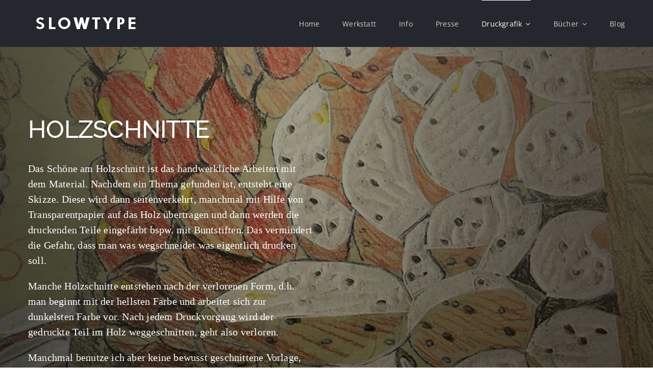

--- FILE ---
content_type: text/html; charset=UTF-8
request_url: https://slowtype.de/interior-design/
body_size: 10298
content:
<!DOCTYPE html>
<html class="avada-html-layout-wide avada-html-header-position-top avada-is-100-percent-template" lang="de" prefix="og: http://ogp.me/ns# fb: http://ogp.me/ns/fb#">
<head>
	<meta http-equiv="X-UA-Compatible" content="IE=edge" />
	<meta http-equiv="Content-Type" content="text/html; charset=utf-8"/>
	<meta name="viewport" content="width=device-width, initial-scale=1" />
	<title>Holzschnitt &#8211; Druckwerkstatt Slowtype</title>
<meta name='robots' content='max-image-preview:large' />
<link rel="alternate" type="application/rss+xml" title="Druckwerkstatt Slowtype &raquo; Feed" href="https://slowtype.de/feed/" />
<link rel="alternate" type="application/rss+xml" title="Druckwerkstatt Slowtype &raquo; Kommentar-Feed" href="https://slowtype.de/comments/feed/" />
		
		
		
				<link rel="alternate" type="application/rss+xml" title="Druckwerkstatt Slowtype &raquo; Holzschnitt-Kommentar-Feed" href="https://slowtype.de/interior-design/feed/" />
<link rel="alternate" title="oEmbed (JSON)" type="application/json+oembed" href="https://slowtype.de/wp-json/oembed/1.0/embed?url=https%3A%2F%2Fslowtype.de%2Finterior-design%2F" />
<link rel="alternate" title="oEmbed (XML)" type="text/xml+oembed" href="https://slowtype.de/wp-json/oembed/1.0/embed?url=https%3A%2F%2Fslowtype.de%2Finterior-design%2F&#038;format=xml" />
					<meta name="description" content="HOLZSCHNITTE 

Das Schöne am Holzschnitt ist das handwerkliche Arbeiten mit dem Material. Nachdem ein Thema gefunden ist, entsteht eine Skizze. Diese wird dann seitenverkehrt, manchmal mit Hilfe von Transparentpapier auf das Holz übertragen und dann werden die druckenden Teile eingefärbt bspw. mit Buntstiften. Das vermindert die Gefahr, dass man was wegschneidet was eigentlich drucken soll.

Manche"/>
				
		<meta property="og:locale" content="de_DE"/>
		<meta property="og:type" content="article"/>
		<meta property="og:site_name" content="Druckwerkstatt Slowtype"/>
		<meta property="og:title" content="  Holzschnitt"/>
				<meta property="og:description" content="HOLZSCHNITTE 

Das Schöne am Holzschnitt ist das handwerkliche Arbeiten mit dem Material. Nachdem ein Thema gefunden ist, entsteht eine Skizze. Diese wird dann seitenverkehrt, manchmal mit Hilfe von Transparentpapier auf das Holz übertragen und dann werden die druckenden Teile eingefärbt bspw. mit Buntstiften. Das vermindert die Gefahr, dass man was wegschneidet was eigentlich drucken soll.

Manche"/>
				<meta property="og:url" content="https://slowtype.de/interior-design/"/>
													<meta property="article:modified_time" content="2025-09-10T16:23:01+01:00"/>
											<meta property="og:image" content="https://slowtype.de/wp-content/uploads/2023/01/logo_slowtype.png"/>
		<meta property="og:image:width" content="240"/>
		<meta property="og:image:height" content="34"/>
		<meta property="og:image:type" content="image/png"/>
				<style id='wp-img-auto-sizes-contain-inline-css' type='text/css'>
img:is([sizes=auto i],[sizes^="auto," i]){contain-intrinsic-size:3000px 1500px}
/*# sourceURL=wp-img-auto-sizes-contain-inline-css */
</style>
<link rel='stylesheet' id='fusion-dynamic-css-css' href='https://slowtype.de/wp-content/uploads/fusion-styles/7a920337d38c9d0ca1fcfda1caf80976.min.css?ver=3.14.2' type='text/css' media='all' />
<link rel="https://api.w.org/" href="https://slowtype.de/wp-json/" /><link rel="alternate" title="JSON" type="application/json" href="https://slowtype.de/wp-json/wp/v2/pages/639" /><link rel="EditURI" type="application/rsd+xml" title="RSD" href="https://slowtype.de/xmlrpc.php?rsd" />
<meta name="generator" content="WordPress 6.9" />
<link rel="canonical" href="https://slowtype.de/interior-design/" />
<link rel='shortlink' href='https://slowtype.de/?p=639' />
<style type="text/css" id="css-fb-visibility">@media screen and (max-width: 640px){.fusion-no-small-visibility{display:none !important;}body .sm-text-align-center{text-align:center !important;}body .sm-text-align-left{text-align:left !important;}body .sm-text-align-right{text-align:right !important;}body .sm-text-align-justify{text-align:justify !important;}body .sm-flex-align-center{justify-content:center !important;}body .sm-flex-align-flex-start{justify-content:flex-start !important;}body .sm-flex-align-flex-end{justify-content:flex-end !important;}body .sm-mx-auto{margin-left:auto !important;margin-right:auto !important;}body .sm-ml-auto{margin-left:auto !important;}body .sm-mr-auto{margin-right:auto !important;}body .fusion-absolute-position-small{position:absolute;width:100%;}.awb-sticky.awb-sticky-small{ position: sticky; top: var(--awb-sticky-offset,0); }}@media screen and (min-width: 641px) and (max-width: 800px){.fusion-no-medium-visibility{display:none !important;}body .md-text-align-center{text-align:center !important;}body .md-text-align-left{text-align:left !important;}body .md-text-align-right{text-align:right !important;}body .md-text-align-justify{text-align:justify !important;}body .md-flex-align-center{justify-content:center !important;}body .md-flex-align-flex-start{justify-content:flex-start !important;}body .md-flex-align-flex-end{justify-content:flex-end !important;}body .md-mx-auto{margin-left:auto !important;margin-right:auto !important;}body .md-ml-auto{margin-left:auto !important;}body .md-mr-auto{margin-right:auto !important;}body .fusion-absolute-position-medium{position:absolute;width:100%;}.awb-sticky.awb-sticky-medium{ position: sticky; top: var(--awb-sticky-offset,0); }}@media screen and (min-width: 801px){.fusion-no-large-visibility{display:none !important;}body .lg-text-align-center{text-align:center !important;}body .lg-text-align-left{text-align:left !important;}body .lg-text-align-right{text-align:right !important;}body .lg-text-align-justify{text-align:justify !important;}body .lg-flex-align-center{justify-content:center !important;}body .lg-flex-align-flex-start{justify-content:flex-start !important;}body .lg-flex-align-flex-end{justify-content:flex-end !important;}body .lg-mx-auto{margin-left:auto !important;margin-right:auto !important;}body .lg-ml-auto{margin-left:auto !important;}body .lg-mr-auto{margin-right:auto !important;}body .fusion-absolute-position-large{position:absolute;width:100%;}.awb-sticky.awb-sticky-large{ position: sticky; top: var(--awb-sticky-offset,0); }}</style><link rel="icon" href="https://slowtype.de/wp-content/uploads/2023/02/cropped-webicon-32x32.jpg" sizes="32x32" />
<link rel="icon" href="https://slowtype.de/wp-content/uploads/2023/02/cropped-webicon-192x192.jpg" sizes="192x192" />
<link rel="apple-touch-icon" href="https://slowtype.de/wp-content/uploads/2023/02/cropped-webicon-180x180.jpg" />
<meta name="msapplication-TileImage" content="https://slowtype.de/wp-content/uploads/2023/02/cropped-webicon-270x270.jpg" />
		<script type="text/javascript">
			var doc = document.documentElement;
			doc.setAttribute( 'data-useragent', navigator.userAgent );
		</script>
		
	<style id='global-styles-inline-css' type='text/css'>
:root{--wp--preset--aspect-ratio--square: 1;--wp--preset--aspect-ratio--4-3: 4/3;--wp--preset--aspect-ratio--3-4: 3/4;--wp--preset--aspect-ratio--3-2: 3/2;--wp--preset--aspect-ratio--2-3: 2/3;--wp--preset--aspect-ratio--16-9: 16/9;--wp--preset--aspect-ratio--9-16: 9/16;--wp--preset--color--black: #000000;--wp--preset--color--cyan-bluish-gray: #abb8c3;--wp--preset--color--white: #ffffff;--wp--preset--color--pale-pink: #f78da7;--wp--preset--color--vivid-red: #cf2e2e;--wp--preset--color--luminous-vivid-orange: #ff6900;--wp--preset--color--luminous-vivid-amber: #fcb900;--wp--preset--color--light-green-cyan: #7bdcb5;--wp--preset--color--vivid-green-cyan: #00d084;--wp--preset--color--pale-cyan-blue: #8ed1fc;--wp--preset--color--vivid-cyan-blue: #0693e3;--wp--preset--color--vivid-purple: #9b51e0;--wp--preset--color--awb-color-1: #ffffff;--wp--preset--color--awb-color-2: #f8f8f8;--wp--preset--color--awb-color-3: #e2e3e8;--wp--preset--color--awb-color-4: #e0dede;--wp--preset--color--awb-color-5: #2ba0a3;--wp--preset--color--awb-color-6: #5a5d62;--wp--preset--color--awb-color-7: #333333;--wp--preset--color--awb-color-8: #24272d;--wp--preset--gradient--vivid-cyan-blue-to-vivid-purple: linear-gradient(135deg,rgb(6,147,227) 0%,rgb(155,81,224) 100%);--wp--preset--gradient--light-green-cyan-to-vivid-green-cyan: linear-gradient(135deg,rgb(122,220,180) 0%,rgb(0,208,130) 100%);--wp--preset--gradient--luminous-vivid-amber-to-luminous-vivid-orange: linear-gradient(135deg,rgb(252,185,0) 0%,rgb(255,105,0) 100%);--wp--preset--gradient--luminous-vivid-orange-to-vivid-red: linear-gradient(135deg,rgb(255,105,0) 0%,rgb(207,46,46) 100%);--wp--preset--gradient--very-light-gray-to-cyan-bluish-gray: linear-gradient(135deg,rgb(238,238,238) 0%,rgb(169,184,195) 100%);--wp--preset--gradient--cool-to-warm-spectrum: linear-gradient(135deg,rgb(74,234,220) 0%,rgb(151,120,209) 20%,rgb(207,42,186) 40%,rgb(238,44,130) 60%,rgb(251,105,98) 80%,rgb(254,248,76) 100%);--wp--preset--gradient--blush-light-purple: linear-gradient(135deg,rgb(255,206,236) 0%,rgb(152,150,240) 100%);--wp--preset--gradient--blush-bordeaux: linear-gradient(135deg,rgb(254,205,165) 0%,rgb(254,45,45) 50%,rgb(107,0,62) 100%);--wp--preset--gradient--luminous-dusk: linear-gradient(135deg,rgb(255,203,112) 0%,rgb(199,81,192) 50%,rgb(65,88,208) 100%);--wp--preset--gradient--pale-ocean: linear-gradient(135deg,rgb(255,245,203) 0%,rgb(182,227,212) 50%,rgb(51,167,181) 100%);--wp--preset--gradient--electric-grass: linear-gradient(135deg,rgb(202,248,128) 0%,rgb(113,206,126) 100%);--wp--preset--gradient--midnight: linear-gradient(135deg,rgb(2,3,129) 0%,rgb(40,116,252) 100%);--wp--preset--font-size--small: 15px;--wp--preset--font-size--medium: 20px;--wp--preset--font-size--large: 30px;--wp--preset--font-size--x-large: 42px;--wp--preset--font-size--normal: 20px;--wp--preset--font-size--xlarge: 40px;--wp--preset--font-size--huge: 60px;--wp--preset--spacing--20: 0.44rem;--wp--preset--spacing--30: 0.67rem;--wp--preset--spacing--40: 1rem;--wp--preset--spacing--50: 1.5rem;--wp--preset--spacing--60: 2.25rem;--wp--preset--spacing--70: 3.38rem;--wp--preset--spacing--80: 5.06rem;--wp--preset--shadow--natural: 6px 6px 9px rgba(0, 0, 0, 0.2);--wp--preset--shadow--deep: 12px 12px 50px rgba(0, 0, 0, 0.4);--wp--preset--shadow--sharp: 6px 6px 0px rgba(0, 0, 0, 0.2);--wp--preset--shadow--outlined: 6px 6px 0px -3px rgb(255, 255, 255), 6px 6px rgb(0, 0, 0);--wp--preset--shadow--crisp: 6px 6px 0px rgb(0, 0, 0);}:where(.is-layout-flex){gap: 0.5em;}:where(.is-layout-grid){gap: 0.5em;}body .is-layout-flex{display: flex;}.is-layout-flex{flex-wrap: wrap;align-items: center;}.is-layout-flex > :is(*, div){margin: 0;}body .is-layout-grid{display: grid;}.is-layout-grid > :is(*, div){margin: 0;}:where(.wp-block-columns.is-layout-flex){gap: 2em;}:where(.wp-block-columns.is-layout-grid){gap: 2em;}:where(.wp-block-post-template.is-layout-flex){gap: 1.25em;}:where(.wp-block-post-template.is-layout-grid){gap: 1.25em;}.has-black-color{color: var(--wp--preset--color--black) !important;}.has-cyan-bluish-gray-color{color: var(--wp--preset--color--cyan-bluish-gray) !important;}.has-white-color{color: var(--wp--preset--color--white) !important;}.has-pale-pink-color{color: var(--wp--preset--color--pale-pink) !important;}.has-vivid-red-color{color: var(--wp--preset--color--vivid-red) !important;}.has-luminous-vivid-orange-color{color: var(--wp--preset--color--luminous-vivid-orange) !important;}.has-luminous-vivid-amber-color{color: var(--wp--preset--color--luminous-vivid-amber) !important;}.has-light-green-cyan-color{color: var(--wp--preset--color--light-green-cyan) !important;}.has-vivid-green-cyan-color{color: var(--wp--preset--color--vivid-green-cyan) !important;}.has-pale-cyan-blue-color{color: var(--wp--preset--color--pale-cyan-blue) !important;}.has-vivid-cyan-blue-color{color: var(--wp--preset--color--vivid-cyan-blue) !important;}.has-vivid-purple-color{color: var(--wp--preset--color--vivid-purple) !important;}.has-black-background-color{background-color: var(--wp--preset--color--black) !important;}.has-cyan-bluish-gray-background-color{background-color: var(--wp--preset--color--cyan-bluish-gray) !important;}.has-white-background-color{background-color: var(--wp--preset--color--white) !important;}.has-pale-pink-background-color{background-color: var(--wp--preset--color--pale-pink) !important;}.has-vivid-red-background-color{background-color: var(--wp--preset--color--vivid-red) !important;}.has-luminous-vivid-orange-background-color{background-color: var(--wp--preset--color--luminous-vivid-orange) !important;}.has-luminous-vivid-amber-background-color{background-color: var(--wp--preset--color--luminous-vivid-amber) !important;}.has-light-green-cyan-background-color{background-color: var(--wp--preset--color--light-green-cyan) !important;}.has-vivid-green-cyan-background-color{background-color: var(--wp--preset--color--vivid-green-cyan) !important;}.has-pale-cyan-blue-background-color{background-color: var(--wp--preset--color--pale-cyan-blue) !important;}.has-vivid-cyan-blue-background-color{background-color: var(--wp--preset--color--vivid-cyan-blue) !important;}.has-vivid-purple-background-color{background-color: var(--wp--preset--color--vivid-purple) !important;}.has-black-border-color{border-color: var(--wp--preset--color--black) !important;}.has-cyan-bluish-gray-border-color{border-color: var(--wp--preset--color--cyan-bluish-gray) !important;}.has-white-border-color{border-color: var(--wp--preset--color--white) !important;}.has-pale-pink-border-color{border-color: var(--wp--preset--color--pale-pink) !important;}.has-vivid-red-border-color{border-color: var(--wp--preset--color--vivid-red) !important;}.has-luminous-vivid-orange-border-color{border-color: var(--wp--preset--color--luminous-vivid-orange) !important;}.has-luminous-vivid-amber-border-color{border-color: var(--wp--preset--color--luminous-vivid-amber) !important;}.has-light-green-cyan-border-color{border-color: var(--wp--preset--color--light-green-cyan) !important;}.has-vivid-green-cyan-border-color{border-color: var(--wp--preset--color--vivid-green-cyan) !important;}.has-pale-cyan-blue-border-color{border-color: var(--wp--preset--color--pale-cyan-blue) !important;}.has-vivid-cyan-blue-border-color{border-color: var(--wp--preset--color--vivid-cyan-blue) !important;}.has-vivid-purple-border-color{border-color: var(--wp--preset--color--vivid-purple) !important;}.has-vivid-cyan-blue-to-vivid-purple-gradient-background{background: var(--wp--preset--gradient--vivid-cyan-blue-to-vivid-purple) !important;}.has-light-green-cyan-to-vivid-green-cyan-gradient-background{background: var(--wp--preset--gradient--light-green-cyan-to-vivid-green-cyan) !important;}.has-luminous-vivid-amber-to-luminous-vivid-orange-gradient-background{background: var(--wp--preset--gradient--luminous-vivid-amber-to-luminous-vivid-orange) !important;}.has-luminous-vivid-orange-to-vivid-red-gradient-background{background: var(--wp--preset--gradient--luminous-vivid-orange-to-vivid-red) !important;}.has-very-light-gray-to-cyan-bluish-gray-gradient-background{background: var(--wp--preset--gradient--very-light-gray-to-cyan-bluish-gray) !important;}.has-cool-to-warm-spectrum-gradient-background{background: var(--wp--preset--gradient--cool-to-warm-spectrum) !important;}.has-blush-light-purple-gradient-background{background: var(--wp--preset--gradient--blush-light-purple) !important;}.has-blush-bordeaux-gradient-background{background: var(--wp--preset--gradient--blush-bordeaux) !important;}.has-luminous-dusk-gradient-background{background: var(--wp--preset--gradient--luminous-dusk) !important;}.has-pale-ocean-gradient-background{background: var(--wp--preset--gradient--pale-ocean) !important;}.has-electric-grass-gradient-background{background: var(--wp--preset--gradient--electric-grass) !important;}.has-midnight-gradient-background{background: var(--wp--preset--gradient--midnight) !important;}.has-small-font-size{font-size: var(--wp--preset--font-size--small) !important;}.has-medium-font-size{font-size: var(--wp--preset--font-size--medium) !important;}.has-large-font-size{font-size: var(--wp--preset--font-size--large) !important;}.has-x-large-font-size{font-size: var(--wp--preset--font-size--x-large) !important;}
/*# sourceURL=global-styles-inline-css */
</style>
</head>

<body class="wp-singular page-template page-template-100-width page-template-100-width-php page page-id-639 wp-theme-Avada fusion-image-hovers fusion-pagination-sizing fusion-button_type-flat fusion-button_span-no fusion-button_gradient-linear avada-image-rollover-circle-yes avada-image-rollover-yes avada-image-rollover-direction-bottom fusion-body ltr fusion-sticky-header no-tablet-sticky-header no-mobile-sticky-header fusion-disable-outline fusion-sub-menu-fade mobile-logo-pos-left layout-wide-mode avada-has-boxed-modal-shadow-none layout-scroll-offset-full avada-has-zero-margin-offset-top fusion-top-header menu-text-align-left mobile-menu-design-modern fusion-show-pagination-text fusion-header-layout-v1 avada-responsive avada-footer-fx-none avada-menu-highlight-style-bar fusion-search-form-classic fusion-main-menu-search-dropdown fusion-avatar-square avada-dropdown-styles avada-blog-layout-large avada-blog-archive-layout-medium avada-header-shadow-no avada-menu-icon-position-left avada-has-megamenu-shadow avada-has-mainmenu-dropdown-divider avada-has-breadcrumb-mobile-hidden avada-has-titlebar-hide avada-has-pagination-padding avada-flyout-menu-direction-fade avada-ec-views-v1" data-awb-post-id="639">
		<a class="skip-link screen-reader-text" href="#content">Zum Inhalt springen</a>

	<div id="boxed-wrapper">
		
		<div id="wrapper" class="fusion-wrapper">
			<div id="home" style="position:relative;top:-1px;"></div>
												<div class="fusion-tb-header"><div class="fusion-fullwidth fullwidth-box fusion-builder-row-1 fusion-flex-container nonhundred-percent-fullwidth non-hundred-percent-height-scrolling fusion-sticky-container fusion-custom-z-index" style="--awb-border-radius-top-left:0px;--awb-border-radius-top-right:0px;--awb-border-radius-bottom-right:0px;--awb-border-radius-bottom-left:0px;--awb-z-index:9999;--awb-padding-top:0px;--awb-padding-bottom:0px;--awb-padding-top-small:15px;--awb-padding-bottom-small:15px;--awb-margin-bottom:0px;--awb-min-height:60px;--awb-background-color:var(--awb-color8);--awb-flex-wrap:wrap;" data-transition-offset="100" data-scroll-offset="0" data-sticky-large-visibility="1" ><div class="fusion-builder-row fusion-row fusion-flex-align-items-center fusion-flex-content-wrap" style="max-width:calc( 1170px + 0px );margin-left: calc(-0px / 2 );margin-right: calc(-0px / 2 );"><div class="fusion-layout-column fusion_builder_column fusion-builder-column-0 fusion_builder_column_1_4 1_4 fusion-flex-column fusion-column-inner-bg-wrapper" style="--awb-inner-bg-size:cover;--awb-width-large:25%;--awb-margin-top-large:0px;--awb-spacing-right-large:0px;--awb-margin-bottom-large:0px;--awb-spacing-left-large:0px;--awb-width-medium:25%;--awb-order-medium:0;--awb-spacing-right-medium:0px;--awb-spacing-left-medium:0px;--awb-width-small:75%;--awb-order-small:0;--awb-spacing-right-small:0px;--awb-spacing-left-small:0px;"><span class="fusion-column-inner-bg hover-type-none"><a class="fusion-column-anchor" href="https://slowtype.de/"><span class="fusion-column-inner-bg-image"></span></a></span><div class="fusion-column-wrapper fusion-column-has-shadow fusion-flex-justify-content-flex-start fusion-content-layout-row fusion-content-nowrap"><div class="fusion-image-element " style="--awb-margin-right:10px;--awb-max-width:250px;--awb-caption-title-font-family:var(--h2_typography-font-family);--awb-caption-title-font-weight:var(--h2_typography-font-weight);--awb-caption-title-font-style:var(--h2_typography-font-style);--awb-caption-title-size:var(--h2_typography-font-size);--awb-caption-title-transform:var(--h2_typography-text-transform);--awb-caption-title-line-height:var(--h2_typography-line-height);--awb-caption-title-letter-spacing:var(--h2_typography-letter-spacing);"><span class=" has-fusion-standard-logo fusion-imageframe imageframe-none imageframe-1 hover-type-none"><a class="fusion-no-lightbox" href="https://slowtype.de/" target="_self"><img decoding="async" src="https://slowtype.de/wp-content/uploads/2023/01/logo_slowtype.png" srcset="https://slowtype.de/wp-content/uploads/2023/01/logo_slowtype.png 1x, https://slowtype.de/wp-content/uploads/2023/01/logo_slowtype_gross_retina.png 2x" style="max-height:34px;height:auto;" retina_url="https://slowtype.de/wp-content/uploads/2023/01/logo_slowtype_gross_retina.png" width="240" height="34" class="img-responsive fusion-standard-logo disable-lazyload" alt="Druckwerkstatt Slowtype Logo" /></a></span></div></div></div><div class="fusion-layout-column fusion_builder_column fusion-builder-column-1 fusion_builder_column_3_4 3_4 fusion-flex-column" style="--awb-bg-size:cover;--awb-width-large:75%;--awb-margin-top-large:0px;--awb-spacing-right-large:0px;--awb-margin-bottom-large:0px;--awb-spacing-left-large:0px;--awb-width-medium:75%;--awb-order-medium:0;--awb-spacing-right-medium:0px;--awb-spacing-left-medium:0px;--awb-width-small:25%;--awb-order-small:0;--awb-spacing-right-small:0px;--awb-spacing-left-small:0px;"><div class="fusion-column-wrapper fusion-column-has-shadow fusion-flex-justify-content-flex-start fusion-content-layout-column"><nav class="awb-menu awb-menu_row awb-menu_em-hover mobile-mode-collapse-to-button awb-menu_icons-left awb-menu_dc-yes mobile-trigger-fullwidth-off awb-menu_mobile-toggle awb-menu_indent-left mobile-size-full-absolute loading mega-menu-loading awb-menu_desktop awb-menu_dropdown awb-menu_expand-right awb-menu_transition-fade" style="--awb-font-size:var(--awb-typography3-font-size);--awb-gap:45px;--awb-justify-content:flex-end;--awb-items-padding-top:35px;--awb-items-padding-bottom:35px;--awb-border-top:1px;--awb-color:hsla(var(--awb-color7-h),var(--awb-color7-s),calc( var(--awb-color7-l) + 61% ),var(--awb-color7-a));--awb-letter-spacing:var(--awb-typography3-letter-spacing);--awb-active-color:var(--awb-color1);--awb-active-border-top:1px;--awb-active-border-color:var(--awb-color1);--awb-submenu-color:var(--awb-color1);--awb-submenu-bg:var(--awb-color8);--awb-submenu-sep-color:rgba(226,226,226,0);--awb-submenu-active-bg:var(--awb-color5);--awb-submenu-active-color:var(--awb-color1);--awb-submenu-font-size:var(--awb-typography3-font-size);--awb-icons-color:hsla(var(--awb-color7-h),var(--awb-color7-s),calc( var(--awb-color7-l) + 61% ),var(--awb-color7-a));--awb-icons-hover-color:var(--awb-color1);--awb-main-justify-content:flex-start;--awb-mobile-nav-button-align-hor:flex-end;--awb-mobile-bg:hsla(var(--awb-color8-h),var(--awb-color8-s),calc(var(--awb-color8-l) + 10%),var(--awb-color8-a));--awb-mobile-color:var(--awb-color1);--awb-mobile-active-bg:var(--awb-color5);--awb-mobile-active-color:var(--awb-color1);--awb-mobile-trigger-font-size:40px;--awb-trigger-padding-top:0px;--awb-trigger-padding-right:0px;--awb-trigger-padding-bottom:0px;--awb-trigger-padding-left:0px;--awb-mobile-trigger-color:var(--awb-color1);--awb-mobile-trigger-background-color:rgba(255,255,255,0);--awb-mobile-nav-trigger-bottom-margin:15px;--awb-mobile-sep-color:rgba(0,0,0,0);--awb-sticky-min-height:70px;--awb-mobile-justify:flex-start;--awb-mobile-caret-left:auto;--awb-mobile-caret-right:0;--awb-fusion-font-family-typography:var(--awb-typography3-font-family);--awb-fusion-font-weight-typography:var(--awb-typography3-font-weight);--awb-fusion-font-style-typography:var(--awb-typography3-font-style);--awb-fusion-font-family-submenu-typography:var(--awb-typography3-font-family);--awb-fusion-font-weight-submenu-typography:var(--awb-typography3-font-weight);--awb-fusion-font-style-submenu-typography:var(--awb-typography3-font-style);--awb-fusion-font-family-mobile-typography:inherit;--awb-fusion-font-style-mobile-typography:normal;--awb-fusion-font-weight-mobile-typography:400;" aria-label="Menu" data-breakpoint="830" data-count="0" data-transition-type="center" data-transition-time="300" data-expand="right"><button type="button" class="awb-menu__m-toggle awb-menu__m-toggle_no-text" aria-expanded="false" aria-controls="menu-taxi-main-menu"><span class="awb-menu__m-toggle-inner"><span class="collapsed-nav-text"><span class="screen-reader-text">Toggle Navigation</span></span><span class="awb-menu__m-collapse-icon awb-menu__m-collapse-icon_no-text"><span class="awb-menu__m-collapse-icon-open awb-menu__m-collapse-icon-open_no-text architecture-menu"></span><span class="awb-menu__m-collapse-icon-close awb-menu__m-collapse-icon-close_no-text architecture-close"></span></span></span></button><ul id="menu-architecture-main-menu" class="fusion-menu awb-menu__main-ul awb-menu__main-ul_row"><li  id="menu-item-790"  class="menu-item menu-item-type-post_type menu-item-object-page menu-item-home menu-item-790 awb-menu__li awb-menu__main-li awb-menu__main-li_regular"  data-item-id="790"><span class="awb-menu__main-background-default awb-menu__main-background-default_center"></span><span class="awb-menu__main-background-active awb-menu__main-background-active_center"></span><a  href="https://slowtype.de/" class="awb-menu__main-a awb-menu__main-a_regular"><span class="menu-text">Home</span></a></li><li  id="menu-item-1175"  class="menu-item menu-item-type-post_type menu-item-object-page menu-item-1175 awb-menu__li awb-menu__main-li awb-menu__main-li_regular"  data-item-id="1175"><span class="awb-menu__main-background-default awb-menu__main-background-default_center"></span><span class="awb-menu__main-background-active awb-menu__main-background-active_center"></span><a  href="https://slowtype.de/werkstatt/" class="awb-menu__main-a awb-menu__main-a_regular"><span class="menu-text">Werkstatt</span></a></li><li  id="menu-item-19"  class="menu-item menu-item-type-post_type menu-item-object-page menu-item-19 awb-menu__li awb-menu__main-li awb-menu__main-li_regular"  data-item-id="19"><span class="awb-menu__main-background-default awb-menu__main-background-default_center"></span><span class="awb-menu__main-background-active awb-menu__main-background-active_center"></span><a  href="https://slowtype.de/services/" class="awb-menu__main-a awb-menu__main-a_regular"><span class="menu-text">Info</span></a></li><li  id="menu-item-1112"  class="menu-item menu-item-type-post_type menu-item-object-page menu-item-1112 awb-menu__li awb-menu__main-li awb-menu__main-li_regular"  data-item-id="1112"><span class="awb-menu__main-background-default awb-menu__main-background-default_center"></span><span class="awb-menu__main-background-active awb-menu__main-background-active_center"></span><a  href="https://slowtype.de/presse-2/" class="awb-menu__main-a awb-menu__main-a_regular"><span class="menu-text">Presse</span></a></li><li  id="menu-item-1135"  class="menu-item menu-item-type-post_type menu-item-object-page current-menu-ancestor current-menu-parent current_page_parent current_page_ancestor menu-item-has-children menu-item-1135 awb-menu__li awb-menu__main-li awb-menu__main-li_regular"  data-item-id="1135"><span class="awb-menu__main-background-default awb-menu__main-background-default_center"></span><span class="awb-menu__main-background-active awb-menu__main-background-active_center"></span><a  href="https://slowtype.de/druckgrafik/" class="awb-menu__main-a awb-menu__main-a_regular"><span class="menu-text">Druckgrafik</span><span class="awb-menu__open-nav-submenu-hover"></span></a><button type="button" aria-label="Open submenu of Druckgrafik" aria-expanded="false" class="awb-menu__open-nav-submenu_mobile awb-menu__open-nav-submenu_main"></button><ul class="awb-menu__sub-ul awb-menu__sub-ul_main"><li  id="menu-item-628"  class="menu-item menu-item-type-post_type menu-item-object-page menu-item-628 awb-menu__li awb-menu__sub-li" ><a  href="https://slowtype.de/typoform/" class="awb-menu__sub-a"><span>Typoform</span></a></li><li  id="menu-item-652"  class="menu-item menu-item-type-post_type menu-item-object-page current-menu-item page_item page-item-639 current_page_item menu-item-652 awb-menu__li awb-menu__sub-li" ><a  href="https://slowtype.de/interior-design/" class="awb-menu__sub-a" aria-current="page"><span>Holzschnitt</span></a></li><li  id="menu-item-651"  class="menu-item menu-item-type-post_type menu-item-object-page menu-item-651 awb-menu__li awb-menu__sub-li" ><a  href="https://slowtype.de/landscape/" class="awb-menu__sub-a"><span>Linolschnitt</span></a></li><li  id="menu-item-650"  class="menu-item menu-item-type-post_type menu-item-object-page menu-item-650 awb-menu__li awb-menu__sub-li" ><a  href="https://slowtype.de/engineering/" class="awb-menu__sub-a"><span>Materialdruck</span></a></li><li  id="menu-item-649"  class="menu-item menu-item-type-post_type menu-item-object-page menu-item-649 awb-menu__li awb-menu__sub-li" ><a  href="https://slowtype.de/project-management/" class="awb-menu__sub-a"><span>Poster</span></a></li><li  id="menu-item-1466"  class="menu-item menu-item-type-post_type menu-item-object-page menu-item-1466 awb-menu__li awb-menu__sub-li" ><a  href="https://slowtype.de/mappen/" class="awb-menu__sub-a"><span>Mappen</span></a></li><li  id="menu-item-1750"  class="menu-item menu-item-type-post_type menu-item-object-page menu-item-1750 awb-menu__li awb-menu__sub-li" ><a  href="https://slowtype.de/typofahnen/" class="awb-menu__sub-a"><span>Typofahnen</span></a></li></ul></li><li  id="menu-item-904"  class="menu-item menu-item-type-post_type menu-item-object-page menu-item-has-children menu-item-904 awb-menu__li awb-menu__main-li awb-menu__main-li_regular"  data-item-id="904"><span class="awb-menu__main-background-default awb-menu__main-background-default_center"></span><span class="awb-menu__main-background-active awb-menu__main-background-active_center"></span><a  href="https://slowtype.de/buecher/" class="awb-menu__main-a awb-menu__main-a_regular"><span class="menu-text">Bücher</span><span class="awb-menu__open-nav-submenu-hover"></span></a><button type="button" aria-label="Open submenu of Bücher" aria-expanded="false" class="awb-menu__open-nav-submenu_mobile awb-menu__open-nav-submenu_main"></button><ul class="awb-menu__sub-ul awb-menu__sub-ul_main"><li  id="menu-item-903"  class="menu-item menu-item-type-post_type menu-item-object-page menu-item-903 awb-menu__li awb-menu__sub-li" ><a  href="https://slowtype.de/leporello/" class="awb-menu__sub-a"><span>Leporello</span></a></li></ul></li><li  id="menu-item-454"  class="menu-item menu-item-type-post_type menu-item-object-page menu-item-454 awb-menu__li awb-menu__main-li awb-menu__main-li_regular"  data-item-id="454"><span class="awb-menu__main-background-default awb-menu__main-background-default_center"></span><span class="awb-menu__main-background-active awb-menu__main-background-active_center"></span><a  href="https://slowtype.de/news/" class="awb-menu__main-a awb-menu__main-a_regular"><span class="menu-text">Blog</span></a></li></ul></nav></div></div></div></div>
</div>		<div id="sliders-container" class="fusion-slider-visibility">
					</div>
											
			
						<main id="main" class="clearfix width-100">
				<div class="fusion-row" style="max-width:100%;">
<section id="content" class="full-width">
					<div id="post-639" class="post-639 page type-page status-publish hentry">
			<span class="entry-title rich-snippet-hidden">Holzschnitt</span><span class="vcard rich-snippet-hidden"><span class="fn"><a href="https://slowtype.de/author/admintxhhpev/" title="Beiträge von Wolfgang" rel="author">Wolfgang</a></span></span><span class="updated rich-snippet-hidden">2025-09-10T18:23:01+02:00</span>						<div class="post-content">
				<div class="fusion-bg-parallax" data-bg-align="right center" data-direction="up" data-mute="false" data-opacity="100" data-velocity="-0.3" data-mobile-enabled="false" data-break_parents="0" data-bg-image="https://slowtype.de/wp-content/uploads/2023/01/Druckstock_Holzschnitt_B-2.jpg" data-bg-repeat="false" ></div><div class="fusion-fullwidth fullwidth-box fusion-builder-row-2 fusion-flex-container has-pattern-background has-mask-background fusion-parallax-up nonhundred-percent-fullwidth non-hundred-percent-height-scrolling lazyload" style="--awb-background-position:right center;--awb-border-sizes-top:0px;--awb-border-sizes-bottom:0px;--awb-border-sizes-left:0px;--awb-border-sizes-right:0px;--awb-border-radius-top-left:0px;--awb-border-radius-top-right:0px;--awb-border-radius-bottom-right:0px;--awb-border-radius-bottom-left:0px;--awb-padding-top:130px;--awb-padding-bottom:120px;--awb-background-size:cover;--awb-flex-wrap:wrap;" data-bg="https://slowtype.de/wp-content/uploads/2023/01/Druckstock_Holzschnitt_B-2.jpg" ><div class="fusion-builder-row fusion-row fusion-flex-align-items-flex-start fusion-flex-content-wrap" style="max-width:1216.8px;margin-left: calc(-4% / 2 );margin-right: calc(-4% / 2 );"><div class="fusion-layout-column fusion_builder_column fusion-builder-column-2 fusion_builder_column_1_2 1_2 fusion-flex-column" style="--awb-bg-blend:overlay;--awb-bg-size:cover;--awb-width-large:50%;--awb-margin-top-large:0px;--awb-spacing-right-large:3.84%;--awb-margin-bottom-large:20px;--awb-spacing-left-large:3.84%;--awb-width-medium:100%;--awb-spacing-right-medium:1.92%;--awb-spacing-left-medium:1.92%;--awb-width-small:100%;--awb-spacing-right-small:1.92%;--awb-spacing-left-small:1.92%;"><div class="fusion-column-wrapper fusion-flex-justify-content-flex-start fusion-content-layout-column"><div class="fusion-title title fusion-title-1 fusion-sep-none fusion-title-text fusion-title-size-two" style="--awb-text-color:var(--awb-color1);"><h2 class="fusion-title-heading title-heading-left fusion-responsive-typography-calculated" style="margin:0;text-transform:capitalize;--fontSize:48;line-height:var(--awb-typography1-line-height);">HOLZSCHNITTE</h2></div><div class="fusion-text fusion-text-1" style="--awb-text-color:#ffffff;"><p>Das Schöne am Holzschnitt ist das handwerkliche Arbeiten mit dem Material. Nachdem ein Thema gefunden ist, entsteht eine Skizze. Diese wird dann seitenverkehrt, manchmal mit Hilfe von Transparentpapier auf das Holz übertragen und dann werden die druckenden Teile eingefärbt bspw. mit Buntstiften. Das vermindert die Gefahr, dass man was wegschneidet was eigentlich drucken soll.</p>
<p>Manche Holzschnitte entstehen nach der verlorenen Form, d.h. man beginnt mit der hellsten Farbe und arbeitet sich zur dunkelsten Farbe vor. Nach jedem Druckvorgang wird der gedruckte Teil im Holz weggeschnitten, geht also verloren.</p>
<p>Manchmal benutze ich aber keine bewusst geschnittene Vorlage, sondern verwende Abfallteile die ich zu einem Motiv kombiniere und drucke.</p>
<p><span style="color: var(--awb-color1);"> </span></p>
</div><div class="fusion-separator fusion-full-width-sep" style="align-self: center;margin-left: auto;margin-right: auto;margin-top:10px;width:100%;"></div></div></div></div></div><div class="fusion-fullwidth fullwidth-box fusion-builder-row-3 fusion-flex-container nonhundred-percent-fullwidth non-hundred-percent-height-scrolling" style="--awb-background-position:left top;--awb-border-sizes-top:0px;--awb-border-sizes-bottom:0px;--awb-border-sizes-left:0px;--awb-border-sizes-right:0px;--awb-border-radius-top-left:0px;--awb-border-radius-top-right:0px;--awb-border-radius-bottom-right:0px;--awb-border-radius-bottom-left:0px;--awb-padding-top:130px;--awb-padding-bottom:130px;--awb-flex-wrap:wrap;" ><div class="fusion-builder-row fusion-row fusion-flex-align-items-flex-start fusion-flex-content-wrap" style="max-width:1216.8px;margin-left: calc(-4% / 2 );margin-right: calc(-4% / 2 );"><div class="fusion-layout-column fusion_builder_column fusion-builder-column-3 fusion_builder_column_1_3 1_3 fusion-flex-column" style="--awb-bg-size:cover;--awb-border-color:var(--awb-color4);--awb-border-style:solid;--awb-width-large:33.333333333333%;--awb-margin-top-large:0px;--awb-spacing-right-large:5.76%;--awb-margin-bottom-large:0px;--awb-spacing-left-large:5.76%;--awb-width-medium:100%;--awb-order-medium:0;--awb-spacing-right-medium:1.92%;--awb-spacing-left-medium:1.92%;--awb-width-small:100%;--awb-order-small:0;--awb-spacing-right-small:1.92%;--awb-spacing-left-small:1.92%;"><div class="fusion-column-wrapper fusion-column-has-shadow fusion-flex-justify-content-flex-start fusion-content-layout-column"><div class="fusion-separator" style="align-self: flex-start;margin-right:auto;margin-top:20px;margin-bottom:40px;width:100%;max-width:170px;"><div class="fusion-separator-border sep-single sep-solid" style="--awb-height:20px;--awb-amount:20px;border-color:var(--awb-color4);border-top-width:3px;"></div></div><div class="fusion-text fusion-text-2" style="--awb-font-size:20px;--awb-line-height:1.5;--awb-text-color:var(--awb-color6);--awb-text-font-family:&quot;Raleway&quot;;--awb-text-font-style:italic;--awb-text-font-weight:500;"><p><em>Mehrfarbige Holzschnitte zur Landschaft am linken Oberrhein, Pfalz/Elsass.<br />
</em></p>
<p>Queichwiese bei Landau, 2024. 60 x 40 cm.</p>
<p>Der Rhein bei Lauterbourg, 2024. 60 x 40 cm.</p>
<p>Fernblick vom Ballon d&#8217;Alsace, 2024. 60 x 40 cm</p>
<p>Der Rhein bei Speyer, 2024. 60 x 40 cm</p>
<p>Rapsfeld im Elass, 2024. 60 x 40 cm</p>
<p>Pfälzer Haardt, 2024, 60 x 40 cm</p>
<p>Delta der Sauer, 2024. 60 x 40 cm</p>
<p>Am Donnersberg, 2004. 60 x 40 cm</p>
<p>Landschaft bei Landau, 2024. 60 x 40 cm</p>
<p>Hochvogesenkamm, 2024. 60 x 40 cm</p>
<p>Altrhein bei Sondernheim. 2025. 60 x 40 cm</p>
<p>Am Nordhafen, Ludwigshafen. 2025. 60 x 40 cm</p>
</div></div></div><div class="fusion-layout-column fusion_builder_column fusion-builder-column-4 fusion_builder_column_2_3 2_3 fusion-flex-column" style="--awb-bg-size:cover;--awb-width-large:66.666666666667%;--awb-margin-top-large:0px;--awb-spacing-right-large:2.88%;--awb-margin-bottom-large:20px;--awb-spacing-left-large:2.88%;--awb-width-medium:100%;--awb-order-medium:0;--awb-spacing-right-medium:1.92%;--awb-spacing-left-medium:1.92%;--awb-width-small:100%;--awb-order-small:0;--awb-spacing-right-small:1.92%;--awb-spacing-left-small:1.92%;"><div class="fusion-column-wrapper fusion-column-has-shadow fusion-flex-justify-content-flex-start fusion-content-layout-column"><div class="fusion-separator fusion-full-width-sep" style="align-self: flex-start;margin-right:auto;margin-top:0px;margin-bottom:40px;width:100%;"></div><div class="awb-gallery-wrapper awb-gallery-wrapper-1 button-span-no" style="--more-btn-alignment:center;"><div style="margin:-5px;--awb-bordersize:0px;" class="fusion-gallery fusion-gallery-container fusion-grid-2 fusion-columns-total-12 fusion-gallery-layout-grid fusion-gallery-1"><div style="padding:5px;" class="fusion-grid-column fusion-gallery-column fusion-gallery-column-2 hover-type-none"><div class="fusion-gallery-image"><a href="https://slowtype.de/wp-content/uploads/2024/04/Queichwiese_neu.jpg" rel="noreferrer" data-rel="iLightbox[gallery_image_1]" class="fusion-lightbox" target="_self"><img fetchpriority="high" decoding="async" src="https://slowtype.de/wp-content/uploads/2024/04/Queichwiese_neu.jpg" data-orig-src="https://slowtype.de/wp-content/uploads/2024/04/Queichwiese_neu.jpg" width="1000" height="666" alt="Queichwiese bei Landau" title="Queichwiese_neu" aria-label="Queichwiese_neu" class="lazyload img-responsive wp-image-2029" srcset="data:image/svg+xml,%3Csvg%20xmlns%3D%27http%3A%2F%2Fwww.w3.org%2F2000%2Fsvg%27%20width%3D%271000%27%20height%3D%27666%27%20viewBox%3D%270%200%201000%20666%27%3E%3Crect%20width%3D%271000%27%20height%3D%27666%27%20fill-opacity%3D%220%22%2F%3E%3C%2Fsvg%3E" data-srcset="https://slowtype.de/wp-content/uploads/2024/04/Queichwiese_neu-200x133.jpg 200w, https://slowtype.de/wp-content/uploads/2024/04/Queichwiese_neu-400x266.jpg 400w, https://slowtype.de/wp-content/uploads/2024/04/Queichwiese_neu-600x400.jpg 600w, https://slowtype.de/wp-content/uploads/2024/04/Queichwiese_neu-800x533.jpg 800w, https://slowtype.de/wp-content/uploads/2024/04/Queichwiese_neu.jpg 1000w" data-sizes="auto" data-orig-sizes="(min-width: 2200px) 100vw, (min-width: 732px) 583px, (min-width: 640px) 732px, " /></a></div></div><div style="padding:5px;" class="fusion-grid-column fusion-gallery-column fusion-gallery-column-2 hover-type-none"><div class="fusion-gallery-image"><a href="https://slowtype.de/wp-content/uploads/2024/04/Rhein_Lauterbourg.jpg" rel="noreferrer" data-rel="iLightbox[gallery_image_1]" class="fusion-lightbox" target="_self"><img decoding="async" src="https://slowtype.de/wp-content/uploads/2024/04/Rhein_Lauterbourg.jpg" data-orig-src="https://slowtype.de/wp-content/uploads/2024/04/Rhein_Lauterbourg.jpg" width="1000" height="673" alt="Rhein bei Lauterbourg" title="Rhein_Lauterbourg" aria-label="Rhein_Lauterbourg" class="lazyload img-responsive wp-image-2033" srcset="data:image/svg+xml,%3Csvg%20xmlns%3D%27http%3A%2F%2Fwww.w3.org%2F2000%2Fsvg%27%20width%3D%271000%27%20height%3D%27673%27%20viewBox%3D%270%200%201000%20673%27%3E%3Crect%20width%3D%271000%27%20height%3D%27673%27%20fill-opacity%3D%220%22%2F%3E%3C%2Fsvg%3E" data-srcset="https://slowtype.de/wp-content/uploads/2024/04/Rhein_Lauterbourg-200x135.jpg 200w, https://slowtype.de/wp-content/uploads/2024/04/Rhein_Lauterbourg-400x269.jpg 400w, https://slowtype.de/wp-content/uploads/2024/04/Rhein_Lauterbourg-600x404.jpg 600w, https://slowtype.de/wp-content/uploads/2024/04/Rhein_Lauterbourg-800x538.jpg 800w, https://slowtype.de/wp-content/uploads/2024/04/Rhein_Lauterbourg.jpg 1000w" data-sizes="auto" data-orig-sizes="(min-width: 2200px) 100vw, (min-width: 732px) 583px, (min-width: 640px) 732px, " /></a></div></div><div class="clearfix"></div><div style="padding:5px;" class="fusion-grid-column fusion-gallery-column fusion-gallery-column-2 hover-type-none"><div class="fusion-gallery-image"><a href="https://slowtype.de/wp-content/uploads/2024/05/Ballon_d_Alsace.jpg" rel="noreferrer" data-rel="iLightbox[gallery_image_1]" class="fusion-lightbox" target="_self"><img decoding="async" src="https://slowtype.de/wp-content/uploads/2024/05/Ballon_d_Alsace.jpg" data-orig-src="https://slowtype.de/wp-content/uploads/2024/05/Ballon_d_Alsace.jpg" width="1000" height="682" alt="Fernblick vom Ballon d&#039;Alsace" title="Ballon_d_Alsace" aria-label="Ballon_d_Alsace" class="lazyload img-responsive wp-image-2047" srcset="data:image/svg+xml,%3Csvg%20xmlns%3D%27http%3A%2F%2Fwww.w3.org%2F2000%2Fsvg%27%20width%3D%271000%27%20height%3D%27682%27%20viewBox%3D%270%200%201000%20682%27%3E%3Crect%20width%3D%271000%27%20height%3D%27682%27%20fill-opacity%3D%220%22%2F%3E%3C%2Fsvg%3E" data-srcset="https://slowtype.de/wp-content/uploads/2024/05/Ballon_d_Alsace-200x136.jpg 200w, https://slowtype.de/wp-content/uploads/2024/05/Ballon_d_Alsace-400x273.jpg 400w, https://slowtype.de/wp-content/uploads/2024/05/Ballon_d_Alsace-600x409.jpg 600w, https://slowtype.de/wp-content/uploads/2024/05/Ballon_d_Alsace-800x546.jpg 800w, https://slowtype.de/wp-content/uploads/2024/05/Ballon_d_Alsace.jpg 1000w" data-sizes="auto" data-orig-sizes="(min-width: 2200px) 100vw, (min-width: 732px) 583px, (min-width: 640px) 732px, " /></a></div></div><div style="padding:5px;" class="fusion-grid-column fusion-gallery-column fusion-gallery-column-2 hover-type-none"><div class="fusion-gallery-image"><a href="https://slowtype.de/wp-content/uploads/2024/09/Speyer_Rhein.jpg" rel="noreferrer" data-rel="iLightbox[gallery_image_1]" class="fusion-lightbox" target="_self"><img decoding="async" src="https://slowtype.de/wp-content/uploads/2024/09/Speyer_Rhein.jpg" data-orig-src="https://slowtype.de/wp-content/uploads/2024/09/Speyer_Rhein.jpg" width="1000" height="670" alt="" title="Speyer_Rhein" aria-label="Speyer_Rhein" class="lazyload img-responsive wp-image-2165" srcset="data:image/svg+xml,%3Csvg%20xmlns%3D%27http%3A%2F%2Fwww.w3.org%2F2000%2Fsvg%27%20width%3D%271000%27%20height%3D%27670%27%20viewBox%3D%270%200%201000%20670%27%3E%3Crect%20width%3D%271000%27%20height%3D%27670%27%20fill-opacity%3D%220%22%2F%3E%3C%2Fsvg%3E" data-srcset="https://slowtype.de/wp-content/uploads/2024/09/Speyer_Rhein-200x134.jpg 200w, https://slowtype.de/wp-content/uploads/2024/09/Speyer_Rhein-400x268.jpg 400w, https://slowtype.de/wp-content/uploads/2024/09/Speyer_Rhein-600x402.jpg 600w, https://slowtype.de/wp-content/uploads/2024/09/Speyer_Rhein-800x536.jpg 800w, https://slowtype.de/wp-content/uploads/2024/09/Speyer_Rhein.jpg 1000w" data-sizes="auto" data-orig-sizes="(min-width: 2200px) 100vw, (min-width: 732px) 583px, (min-width: 640px) 732px, " /></a></div></div><div class="clearfix"></div><div style="padding:5px;" class="fusion-grid-column fusion-gallery-column fusion-gallery-column-2 hover-type-none"><div class="fusion-gallery-image"><a href="https://slowtype.de/wp-content/uploads/2024/06/Rapsfeld_Elsass.jpg" rel="noreferrer" data-rel="iLightbox[gallery_image_1]" class="fusion-lightbox" target="_self"><img decoding="async" src="https://slowtype.de/wp-content/uploads/2024/06/Rapsfeld_Elsass.jpg" data-orig-src="https://slowtype.de/wp-content/uploads/2024/06/Rapsfeld_Elsass.jpg" width="1000" height="667" alt="Rapsfeld im Elsass" title="Rapsfeld_Elsass" aria-label="Rapsfeld_Elsass" class="lazyload img-responsive wp-image-2069" srcset="data:image/svg+xml,%3Csvg%20xmlns%3D%27http%3A%2F%2Fwww.w3.org%2F2000%2Fsvg%27%20width%3D%271000%27%20height%3D%27667%27%20viewBox%3D%270%200%201000%20667%27%3E%3Crect%20width%3D%271000%27%20height%3D%27667%27%20fill-opacity%3D%220%22%2F%3E%3C%2Fsvg%3E" data-srcset="https://slowtype.de/wp-content/uploads/2024/06/Rapsfeld_Elsass-200x133.jpg 200w, https://slowtype.de/wp-content/uploads/2024/06/Rapsfeld_Elsass-400x267.jpg 400w, https://slowtype.de/wp-content/uploads/2024/06/Rapsfeld_Elsass-600x400.jpg 600w, https://slowtype.de/wp-content/uploads/2024/06/Rapsfeld_Elsass-800x534.jpg 800w, https://slowtype.de/wp-content/uploads/2024/06/Rapsfeld_Elsass.jpg 1000w" data-sizes="auto" data-orig-sizes="(min-width: 2200px) 100vw, (min-width: 732px) 583px, (min-width: 640px) 732px, " /></a></div></div><div style="padding:5px;" class="fusion-grid-column fusion-gallery-column fusion-gallery-column-2 hover-type-none"><div class="fusion-gallery-image"><a href="https://slowtype.de/wp-content/uploads/2024/06/Haardt_Pfalz.jpg" rel="noreferrer" data-rel="iLightbox[gallery_image_1]" class="fusion-lightbox" target="_self"><img decoding="async" src="https://slowtype.de/wp-content/uploads/2024/06/Haardt_Pfalz.jpg" data-orig-src="https://slowtype.de/wp-content/uploads/2024/06/Haardt_Pfalz.jpg" width="1000" height="685" alt="Pfälzer Haardt" title="Haardt_Pfalz" aria-label="Haardt_Pfalz" class="lazyload img-responsive wp-image-2072" srcset="data:image/svg+xml,%3Csvg%20xmlns%3D%27http%3A%2F%2Fwww.w3.org%2F2000%2Fsvg%27%20width%3D%271000%27%20height%3D%27685%27%20viewBox%3D%270%200%201000%20685%27%3E%3Crect%20width%3D%271000%27%20height%3D%27685%27%20fill-opacity%3D%220%22%2F%3E%3C%2Fsvg%3E" data-srcset="https://slowtype.de/wp-content/uploads/2024/06/Haardt_Pfalz-200x137.jpg 200w, https://slowtype.de/wp-content/uploads/2024/06/Haardt_Pfalz-400x274.jpg 400w, https://slowtype.de/wp-content/uploads/2024/06/Haardt_Pfalz-600x411.jpg 600w, https://slowtype.de/wp-content/uploads/2024/06/Haardt_Pfalz-800x548.jpg 800w, https://slowtype.de/wp-content/uploads/2024/06/Haardt_Pfalz.jpg 1000w" data-sizes="auto" data-orig-sizes="(min-width: 2200px) 100vw, (min-width: 732px) 583px, (min-width: 640px) 732px, " /></a></div></div><div class="clearfix"></div><div style="padding:5px;" class="fusion-grid-column fusion-gallery-column fusion-gallery-column-2 hover-type-none"><div class="fusion-gallery-image"><a href="https://slowtype.de/wp-content/uploads/2024/07/Delta_Sauer.jpg" rel="noreferrer" data-rel="iLightbox[gallery_image_1]" class="fusion-lightbox" target="_self"><img decoding="async" src="https://slowtype.de/wp-content/uploads/2024/07/Delta_Sauer.jpg" data-orig-src="https://slowtype.de/wp-content/uploads/2024/07/Delta_Sauer.jpg" width="1000" height="674" alt="Delta der Sauer" title="Delta_Sauer" aria-label="Delta_Sauer" class="lazyload img-responsive wp-image-2088" srcset="data:image/svg+xml,%3Csvg%20xmlns%3D%27http%3A%2F%2Fwww.w3.org%2F2000%2Fsvg%27%20width%3D%271000%27%20height%3D%27674%27%20viewBox%3D%270%200%201000%20674%27%3E%3Crect%20width%3D%271000%27%20height%3D%27674%27%20fill-opacity%3D%220%22%2F%3E%3C%2Fsvg%3E" data-srcset="https://slowtype.de/wp-content/uploads/2024/07/Delta_Sauer-200x135.jpg 200w, https://slowtype.de/wp-content/uploads/2024/07/Delta_Sauer-400x270.jpg 400w, https://slowtype.de/wp-content/uploads/2024/07/Delta_Sauer-600x404.jpg 600w, https://slowtype.de/wp-content/uploads/2024/07/Delta_Sauer-800x539.jpg 800w, https://slowtype.de/wp-content/uploads/2024/07/Delta_Sauer.jpg 1000w" data-sizes="auto" data-orig-sizes="(min-width: 2200px) 100vw, (min-width: 732px) 583px, (min-width: 640px) 732px, " /></a></div></div><div style="padding:5px;" class="fusion-grid-column fusion-gallery-column fusion-gallery-column-2 hover-type-none"><div class="fusion-gallery-image"><a href="https://slowtype.de/wp-content/uploads/2024/07/am_Donnersberg.jpg" rel="noreferrer" data-rel="iLightbox[gallery_image_1]" class="fusion-lightbox" target="_self"><img decoding="async" src="https://slowtype.de/wp-content/uploads/2024/07/am_Donnersberg.jpg" data-orig-src="https://slowtype.de/wp-content/uploads/2024/07/am_Donnersberg.jpg" width="1000" height="663" alt="am Donnersberg" title="am_Donnersberg" aria-label="am_Donnersberg" class="lazyload img-responsive wp-image-2101" srcset="data:image/svg+xml,%3Csvg%20xmlns%3D%27http%3A%2F%2Fwww.w3.org%2F2000%2Fsvg%27%20width%3D%271000%27%20height%3D%27663%27%20viewBox%3D%270%200%201000%20663%27%3E%3Crect%20width%3D%271000%27%20height%3D%27663%27%20fill-opacity%3D%220%22%2F%3E%3C%2Fsvg%3E" data-srcset="https://slowtype.de/wp-content/uploads/2024/07/am_Donnersberg-200x133.jpg 200w, https://slowtype.de/wp-content/uploads/2024/07/am_Donnersberg-400x265.jpg 400w, https://slowtype.de/wp-content/uploads/2024/07/am_Donnersberg-600x398.jpg 600w, https://slowtype.de/wp-content/uploads/2024/07/am_Donnersberg-800x530.jpg 800w, https://slowtype.de/wp-content/uploads/2024/07/am_Donnersberg.jpg 1000w" data-sizes="auto" data-orig-sizes="(min-width: 2200px) 100vw, (min-width: 732px) 583px, (min-width: 640px) 732px, " /></a></div></div><div class="clearfix"></div><div style="padding:5px;" class="fusion-grid-column fusion-gallery-column fusion-gallery-column-2 hover-type-none"><div class="fusion-gallery-image"><a href="https://slowtype.de/wp-content/uploads/2024/07/Landschaft_Landau.jpg" rel="noreferrer" data-rel="iLightbox[gallery_image_1]" class="fusion-lightbox" target="_self"><img decoding="async" src="https://slowtype.de/wp-content/uploads/2024/07/Landschaft_Landau.jpg" data-orig-src="https://slowtype.de/wp-content/uploads/2024/07/Landschaft_Landau.jpg" width="1000" height="699" alt="Landschaft bei Landau" title="Landschaft_Landau" aria-label="Landschaft_Landau" class="lazyload img-responsive wp-image-2112" srcset="data:image/svg+xml,%3Csvg%20xmlns%3D%27http%3A%2F%2Fwww.w3.org%2F2000%2Fsvg%27%20width%3D%271000%27%20height%3D%27699%27%20viewBox%3D%270%200%201000%20699%27%3E%3Crect%20width%3D%271000%27%20height%3D%27699%27%20fill-opacity%3D%220%22%2F%3E%3C%2Fsvg%3E" data-srcset="https://slowtype.de/wp-content/uploads/2024/07/Landschaft_Landau-200x140.jpg 200w, https://slowtype.de/wp-content/uploads/2024/07/Landschaft_Landau-400x280.jpg 400w, https://slowtype.de/wp-content/uploads/2024/07/Landschaft_Landau-600x419.jpg 600w, https://slowtype.de/wp-content/uploads/2024/07/Landschaft_Landau-800x559.jpg 800w, https://slowtype.de/wp-content/uploads/2024/07/Landschaft_Landau.jpg 1000w" data-sizes="auto" data-orig-sizes="(min-width: 2200px) 100vw, (min-width: 732px) 583px, (min-width: 640px) 732px, " /></a></div></div><div style="padding:5px;" class="fusion-grid-column fusion-gallery-column fusion-gallery-column-2 hover-type-none"><div class="fusion-gallery-image"><a href="https://slowtype.de/wp-content/uploads/2024/07/Hochvogesenkamm.jpg" rel="noreferrer" data-rel="iLightbox[gallery_image_1]" class="fusion-lightbox" target="_self"><img decoding="async" src="https://slowtype.de/wp-content/uploads/2024/07/Hochvogesenkamm.jpg" data-orig-src="https://slowtype.de/wp-content/uploads/2024/07/Hochvogesenkamm.jpg" width="1000" height="699" alt="Hochvogesenkamm" title="Hochvogesenkamm" aria-label="Hochvogesenkamm" class="lazyload img-responsive wp-image-2120" srcset="data:image/svg+xml,%3Csvg%20xmlns%3D%27http%3A%2F%2Fwww.w3.org%2F2000%2Fsvg%27%20width%3D%271000%27%20height%3D%27699%27%20viewBox%3D%270%200%201000%20699%27%3E%3Crect%20width%3D%271000%27%20height%3D%27699%27%20fill-opacity%3D%220%22%2F%3E%3C%2Fsvg%3E" data-srcset="https://slowtype.de/wp-content/uploads/2024/07/Hochvogesenkamm-200x140.jpg 200w, https://slowtype.de/wp-content/uploads/2024/07/Hochvogesenkamm-400x280.jpg 400w, https://slowtype.de/wp-content/uploads/2024/07/Hochvogesenkamm-600x419.jpg 600w, https://slowtype.de/wp-content/uploads/2024/07/Hochvogesenkamm-800x559.jpg 800w, https://slowtype.de/wp-content/uploads/2024/07/Hochvogesenkamm.jpg 1000w" data-sizes="auto" data-orig-sizes="(min-width: 2200px) 100vw, (min-width: 732px) 583px, (min-width: 640px) 732px, " /></a></div></div><div class="clearfix"></div><div style="padding:5px;" class="fusion-grid-column fusion-gallery-column fusion-gallery-column-2 hover-type-none"><div class="fusion-gallery-image"><a href="https://slowtype.de/wp-content/uploads/2024/08/Altrhein_Sondernheim.jpg" rel="noreferrer" data-rel="iLightbox[gallery_image_1]" class="fusion-lightbox" target="_self"><img decoding="async" src="https://slowtype.de/wp-content/uploads/2024/08/Altrhein_Sondernheim.jpg" data-orig-src="https://slowtype.de/wp-content/uploads/2024/08/Altrhein_Sondernheim.jpg" width="1043" height="699" alt="Altrhein bei Sondernheim" title="Altrhein_Sondernheim" aria-label="Altrhein_Sondernheim" class="lazyload img-responsive wp-image-2154" srcset="data:image/svg+xml,%3Csvg%20xmlns%3D%27http%3A%2F%2Fwww.w3.org%2F2000%2Fsvg%27%20width%3D%271043%27%20height%3D%27699%27%20viewBox%3D%270%200%201043%20699%27%3E%3Crect%20width%3D%271043%27%20height%3D%27699%27%20fill-opacity%3D%220%22%2F%3E%3C%2Fsvg%3E" data-srcset="https://slowtype.de/wp-content/uploads/2024/08/Altrhein_Sondernheim-200x134.jpg 200w, https://slowtype.de/wp-content/uploads/2024/08/Altrhein_Sondernheim-400x268.jpg 400w, https://slowtype.de/wp-content/uploads/2024/08/Altrhein_Sondernheim-600x402.jpg 600w, https://slowtype.de/wp-content/uploads/2024/08/Altrhein_Sondernheim-800x536.jpg 800w, https://slowtype.de/wp-content/uploads/2024/08/Altrhein_Sondernheim.jpg 1043w" data-sizes="auto" data-orig-sizes="(min-width: 2200px) 100vw, (min-width: 732px) 583px, (min-width: 640px) 732px, " /></a></div></div><div style="padding:5px;" class="fusion-grid-column fusion-gallery-column fusion-gallery-column-2 hover-type-none"><div class="fusion-gallery-image"><a href="https://slowtype.de/wp-content/uploads/2025/09/Nordhafen_Ludwigshafen.jpg" rel="noreferrer" data-rel="iLightbox[gallery_image_1]" class="fusion-lightbox" target="_self"><img decoding="async" src="https://slowtype.de/wp-content/uploads/2025/09/Nordhafen_Ludwigshafen.jpg" data-orig-src="https://slowtype.de/wp-content/uploads/2025/09/Nordhafen_Ludwigshafen.jpg" width="1000" height="677" alt="Am Nordhafen, Ludwigshafen" title="Nordhafen_Ludwigshafen" aria-label="Nordhafen_Ludwigshafen" class="lazyload img-responsive wp-image-2346" srcset="data:image/svg+xml,%3Csvg%20xmlns%3D%27http%3A%2F%2Fwww.w3.org%2F2000%2Fsvg%27%20width%3D%271000%27%20height%3D%27677%27%20viewBox%3D%270%200%201000%20677%27%3E%3Crect%20width%3D%271000%27%20height%3D%27677%27%20fill-opacity%3D%220%22%2F%3E%3C%2Fsvg%3E" data-srcset="https://slowtype.de/wp-content/uploads/2025/09/Nordhafen_Ludwigshafen-200x135.jpg 200w, https://slowtype.de/wp-content/uploads/2025/09/Nordhafen_Ludwigshafen-400x271.jpg 400w, https://slowtype.de/wp-content/uploads/2025/09/Nordhafen_Ludwigshafen-600x406.jpg 600w, https://slowtype.de/wp-content/uploads/2025/09/Nordhafen_Ludwigshafen-800x542.jpg 800w, https://slowtype.de/wp-content/uploads/2025/09/Nordhafen_Ludwigshafen.jpg 1000w" data-sizes="auto" data-orig-sizes="(min-width: 2200px) 100vw, (min-width: 732px) 583px, (min-width: 640px) 732px, " /></a></div></div><div class="clearfix"></div></div></div></div></div><div class="fusion-layout-column fusion_builder_column fusion-builder-column-5 fusion_builder_column_1_3 1_3 fusion-flex-column" style="--awb-bg-size:cover;--awb-border-color:var(--awb-color4);--awb-border-style:solid;--awb-width-large:33.333333333333%;--awb-margin-top-large:0px;--awb-spacing-right-large:5.76%;--awb-margin-bottom-large:0px;--awb-spacing-left-large:5.76%;--awb-width-medium:100%;--awb-order-medium:0;--awb-spacing-right-medium:1.92%;--awb-spacing-left-medium:1.92%;--awb-width-small:100%;--awb-order-small:0;--awb-spacing-right-small:1.92%;--awb-spacing-left-small:1.92%;"><div class="fusion-column-wrapper fusion-column-has-shadow fusion-flex-justify-content-flex-start fusion-content-layout-column"><div class="fusion-separator" style="align-self: flex-start;margin-right:auto;margin-top:80px;margin-bottom:40px;width:100%;max-width:170px;"><div class="fusion-separator-border sep-single sep-solid" style="--awb-height:20px;--awb-amount:20px;border-color:var(--awb-color4);border-top-width:3px;"></div></div><div class="fusion-text fusion-text-3" style="--awb-font-size:20px;--awb-line-height:1.5;--awb-text-color:var(--awb-color6);--awb-text-font-family:&quot;Raleway&quot;;--awb-text-font-style:italic;--awb-text-font-weight:500;"><p>Mehrfarbige Holzschnitte von einem Sizilienaufenthalt.</p>
<p>Palermo, Mercato Vucciria, 2015. 30 x 60 cm.</p>
</div></div></div><div class="fusion-layout-column fusion_builder_column fusion-builder-column-6 fusion_builder_column_2_3 2_3 fusion-flex-column" style="--awb-bg-size:cover;--awb-width-large:66.666666666667%;--awb-margin-top-large:0px;--awb-spacing-right-large:2.88%;--awb-margin-bottom-large:20px;--awb-spacing-left-large:2.88%;--awb-width-medium:100%;--awb-order-medium:0;--awb-spacing-right-medium:1.92%;--awb-spacing-left-medium:1.92%;--awb-width-small:100%;--awb-order-small:0;--awb-spacing-right-small:1.92%;--awb-spacing-left-small:1.92%;"><div class="fusion-column-wrapper fusion-column-has-shadow fusion-flex-justify-content-flex-start fusion-content-layout-column"><div class="fusion-separator fusion-full-width-sep" style="align-self: flex-start;margin-right:auto;margin-top:60px;margin-bottom:40px;width:100%;"></div><div class="awb-gallery-wrapper awb-gallery-wrapper-2 button-span-no" style="--more-btn-alignment:center;"><div style="margin:-5px;--awb-bordersize:0px;" class="fusion-gallery fusion-gallery-container fusion-grid-4 fusion-columns-total-4 fusion-gallery-layout-grid fusion-gallery-2"><div style="padding:5px;" class="fusion-grid-column fusion-gallery-column fusion-gallery-column-4 hover-type-none"><div class="fusion-gallery-image"><a href="https://slowtype.de/wp-content/uploads/2023/01/g_h_IMG_1883.jpg" rel="noreferrer" data-rel="iLightbox[gallery_image_2]" class="fusion-lightbox" target="_self"><img decoding="async" src="https://slowtype.de/wp-content/uploads/2023/01/g_h_IMG_1883.jpg" data-orig-src="https://slowtype.de/wp-content/uploads/2023/01/g_h_IMG_1883.jpg" width="600" height="1290" alt="" title="g_h_IMG_1883" aria-label="g_h_IMG_1883" class="lazyload img-responsive wp-image-1327" srcset="data:image/svg+xml,%3Csvg%20xmlns%3D%27http%3A%2F%2Fwww.w3.org%2F2000%2Fsvg%27%20width%3D%27600%27%20height%3D%271290%27%20viewBox%3D%270%200%20600%201290%27%3E%3Crect%20width%3D%27600%27%20height%3D%271290%27%20fill-opacity%3D%220%22%2F%3E%3C%2Fsvg%3E" data-srcset="https://slowtype.de/wp-content/uploads/2023/01/g_h_IMG_1883-200x430.jpg 200w, https://slowtype.de/wp-content/uploads/2023/01/g_h_IMG_1883-400x860.jpg 400w, https://slowtype.de/wp-content/uploads/2023/01/g_h_IMG_1883.jpg 600w" data-sizes="auto" data-orig-sizes="(min-width: 2200px) 100vw, (min-width: 915px) 289px, (min-width: 824px) 385px, (min-width: 732px) 578px, (min-width: 640px) 732px, " /></a></div></div><div style="padding:5px;" class="fusion-grid-column fusion-gallery-column fusion-gallery-column-4 hover-type-none"><div class="fusion-gallery-image"><a href="https://slowtype.de/wp-content/uploads/2023/01/g_h_IMG_1882.jpg" rel="noreferrer" data-rel="iLightbox[gallery_image_2]" class="fusion-lightbox" target="_self"><img decoding="async" src="https://slowtype.de/wp-content/uploads/2023/01/g_h_IMG_1882.jpg" data-orig-src="https://slowtype.de/wp-content/uploads/2023/01/g_h_IMG_1882.jpg" width="600" height="1290" alt="" title="g_h_IMG_1882" aria-label="g_h_IMG_1882" class="lazyload img-responsive wp-image-1326" srcset="data:image/svg+xml,%3Csvg%20xmlns%3D%27http%3A%2F%2Fwww.w3.org%2F2000%2Fsvg%27%20width%3D%27600%27%20height%3D%271290%27%20viewBox%3D%270%200%20600%201290%27%3E%3Crect%20width%3D%27600%27%20height%3D%271290%27%20fill-opacity%3D%220%22%2F%3E%3C%2Fsvg%3E" data-srcset="https://slowtype.de/wp-content/uploads/2023/01/g_h_IMG_1882-200x430.jpg 200w, https://slowtype.de/wp-content/uploads/2023/01/g_h_IMG_1882-400x860.jpg 400w, https://slowtype.de/wp-content/uploads/2023/01/g_h_IMG_1882.jpg 600w" data-sizes="auto" data-orig-sizes="(min-width: 2200px) 100vw, (min-width: 915px) 289px, (min-width: 824px) 385px, (min-width: 732px) 578px, (min-width: 640px) 732px, " /></a></div></div><div style="padding:5px;" class="fusion-grid-column fusion-gallery-column fusion-gallery-column-4 hover-type-none"><div class="fusion-gallery-image"><a href="https://slowtype.de/wp-content/uploads/2023/01/g_h_IMG_1884.jpg" rel="noreferrer" data-rel="iLightbox[gallery_image_2]" class="fusion-lightbox" target="_self"><img decoding="async" src="https://slowtype.de/wp-content/uploads/2023/01/g_h_IMG_1884.jpg" data-orig-src="https://slowtype.de/wp-content/uploads/2023/01/g_h_IMG_1884.jpg" width="600" height="1290" alt="" title="g_h_IMG_1884" aria-label="g_h_IMG_1884" class="lazyload img-responsive wp-image-1328" srcset="data:image/svg+xml,%3Csvg%20xmlns%3D%27http%3A%2F%2Fwww.w3.org%2F2000%2Fsvg%27%20width%3D%27600%27%20height%3D%271290%27%20viewBox%3D%270%200%20600%201290%27%3E%3Crect%20width%3D%27600%27%20height%3D%271290%27%20fill-opacity%3D%220%22%2F%3E%3C%2Fsvg%3E" data-srcset="https://slowtype.de/wp-content/uploads/2023/01/g_h_IMG_1884-200x430.jpg 200w, https://slowtype.de/wp-content/uploads/2023/01/g_h_IMG_1884-400x860.jpg 400w, https://slowtype.de/wp-content/uploads/2023/01/g_h_IMG_1884.jpg 600w" data-sizes="auto" data-orig-sizes="(min-width: 2200px) 100vw, (min-width: 915px) 289px, (min-width: 824px) 385px, (min-width: 732px) 578px, (min-width: 640px) 732px, " /></a></div></div><div style="padding:5px;" class="fusion-grid-column fusion-gallery-column fusion-gallery-column-4 hover-type-none"><div class="fusion-gallery-image"><a href="https://slowtype.de/wp-content/uploads/2023/01/g_h_IMG_1885.jpg" rel="noreferrer" data-rel="iLightbox[gallery_image_2]" class="fusion-lightbox" target="_self"><img decoding="async" src="https://slowtype.de/wp-content/uploads/2023/01/g_h_IMG_1885.jpg" data-orig-src="https://slowtype.de/wp-content/uploads/2023/01/g_h_IMG_1885.jpg" width="600" height="1290" alt="Holzschnitte Mercato Vucciria" title="g_h_IMG_1885" aria-label="g_h_IMG_1885" class="lazyload img-responsive wp-image-1329" srcset="data:image/svg+xml,%3Csvg%20xmlns%3D%27http%3A%2F%2Fwww.w3.org%2F2000%2Fsvg%27%20width%3D%27600%27%20height%3D%271290%27%20viewBox%3D%270%200%20600%201290%27%3E%3Crect%20width%3D%27600%27%20height%3D%271290%27%20fill-opacity%3D%220%22%2F%3E%3C%2Fsvg%3E" data-srcset="https://slowtype.de/wp-content/uploads/2023/01/g_h_IMG_1885-200x430.jpg 200w, https://slowtype.de/wp-content/uploads/2023/01/g_h_IMG_1885-400x860.jpg 400w, https://slowtype.de/wp-content/uploads/2023/01/g_h_IMG_1885.jpg 600w" data-sizes="auto" data-orig-sizes="(min-width: 2200px) 100vw, (min-width: 915px) 289px, (min-width: 824px) 385px, (min-width: 732px) 578px, (min-width: 640px) 732px, " /></a></div></div><div class="clearfix"></div></div></div></div></div><div class="fusion-layout-column fusion_builder_column fusion-builder-column-7 fusion_builder_column_1_3 1_3 fusion-flex-column" style="--awb-bg-size:cover;--awb-width-large:33.333333333333%;--awb-margin-top-large:0px;--awb-spacing-right-large:5.76%;--awb-margin-bottom-large:20px;--awb-spacing-left-large:5.76%;--awb-width-medium:100%;--awb-order-medium:0;--awb-spacing-right-medium:1.92%;--awb-spacing-left-medium:1.92%;--awb-width-small:100%;--awb-order-small:0;--awb-spacing-right-small:1.92%;--awb-spacing-left-small:1.92%;"><div class="fusion-column-wrapper fusion-column-has-shadow fusion-flex-justify-content-flex-start fusion-content-layout-column"><div class="fusion-separator" style="align-self: flex-start;margin-right:auto;margin-top:80px;margin-bottom:40px;width:100%;max-width:170px;"><div class="fusion-separator-border sep-single sep-solid" style="--awb-height:20px;--awb-amount:20px;border-color:var(--awb-color4);border-top-width:3px;"></div></div><div class="fusion-text fusion-text-4" style="--awb-font-size:20px;--awb-line-height:1.5;--awb-text-color:var(--awb-color6);--awb-text-font-family:&quot;Raleway&quot;;--awb-text-font-style:italic;--awb-text-font-weight:500;"><div class="fusion-separator fusion-full-width-sep">Mehrfarbiger Holzschnitt</div>
<div>_</div>
<div class="fusion-separator fusion-full-width-sep">Herbstlicher Pfälzer Wald, 2022. 5 Farben 42 x 30 cm</div>
</div></div></div><div class="fusion-layout-column fusion_builder_column fusion-builder-column-8 fusion_builder_column_2_3 2_3 fusion-flex-column" style="--awb-bg-size:cover;--awb-width-large:66.666666666667%;--awb-margin-top-large:0px;--awb-spacing-right-large:2.88%;--awb-margin-bottom-large:20px;--awb-spacing-left-large:2.88%;--awb-width-medium:100%;--awb-order-medium:0;--awb-spacing-right-medium:1.92%;--awb-spacing-left-medium:1.92%;--awb-width-small:100%;--awb-order-small:0;--awb-spacing-right-small:1.92%;--awb-spacing-left-small:1.92%;"><div class="fusion-column-wrapper fusion-column-has-shadow fusion-flex-justify-content-flex-start fusion-content-layout-column"><div class="fusion-separator fusion-full-width-sep" style="align-self: flex-start;margin-right:auto;margin-top:60px;margin-bottom:40px;width:100%;"></div><div class="awb-gallery-wrapper awb-gallery-wrapper-3 button-span-no" style="--more-btn-alignment:center;"><div style="margin:-5px;--awb-bordersize:0px;" class="fusion-gallery fusion-gallery-container fusion-grid-2 fusion-columns-total-1 fusion-gallery-layout-grid fusion-gallery-3"><div style="padding:5px;" class="fusion-grid-column fusion-gallery-column fusion-gallery-column-2 hover-type-none"><div class="fusion-gallery-image"><a href="https://slowtype.de/wp-content/uploads/2023/02/g_h_IMG_1896.jpg" rel="noreferrer" data-rel="iLightbox[gallery_image_3]" class="fusion-lightbox" target="_self"><img decoding="async" src="https://slowtype.de/wp-content/uploads/2023/02/g_h_IMG_1896.jpg" data-orig-src="https://slowtype.de/wp-content/uploads/2023/02/g_h_IMG_1896.jpg" width="800" height="597" alt="Herbstlicher Pfälzer Wald" title="g_h_IMG_1896" aria-label="g_h_IMG_1896" class="lazyload img-responsive wp-image-1694" srcset="data:image/svg+xml,%3Csvg%20xmlns%3D%27http%3A%2F%2Fwww.w3.org%2F2000%2Fsvg%27%20width%3D%27800%27%20height%3D%27597%27%20viewBox%3D%270%200%20800%20597%27%3E%3Crect%20width%3D%27800%27%20height%3D%27597%27%20fill-opacity%3D%220%22%2F%3E%3C%2Fsvg%3E" data-srcset="https://slowtype.de/wp-content/uploads/2023/02/g_h_IMG_1896-200x149.jpg 200w, https://slowtype.de/wp-content/uploads/2023/02/g_h_IMG_1896-400x299.jpg 400w, https://slowtype.de/wp-content/uploads/2023/02/g_h_IMG_1896-600x448.jpg 600w, https://slowtype.de/wp-content/uploads/2023/02/g_h_IMG_1896.jpg 800w" data-sizes="auto" data-orig-sizes="(min-width: 2200px) 100vw, (min-width: 732px) 583px, (min-width: 640px) 732px, " /></a></div></div></div></div></div></div></div></div>
							</div>
												</div>
	</section>
						
					</div>  <!-- fusion-row -->
				</main>  <!-- #main -->
				
				
								
					<div class="fusion-tb-footer fusion-footer"><div class="fusion-footer-widget-area fusion-widget-area"><div class="fusion-fullwidth fullwidth-box fusion-builder-row-4 fusion-flex-container nonhundred-percent-fullwidth non-hundred-percent-height-scrolling" style="--link_color: hsla(var(--awb-color1-h),var(--awb-color1-s),var(--awb-color1-l),calc( var(--awb-color1-a) - 24% ));--awb-border-radius-top-left:0px;--awb-border-radius-top-right:0px;--awb-border-radius-bottom-right:0px;--awb-border-radius-bottom-left:0px;--awb-padding-top:15px;--awb-padding-bottom:15px;--awb-background-color:hsla(var(--awb-color8-h),var(--awb-color8-s),calc(var(--awb-color8-l) + 5%),var(--awb-color8-a));--awb-flex-wrap:wrap;" ><div class="fusion-builder-row fusion-row fusion-flex-align-items-center fusion-flex-content-wrap" style="max-width:1216.8px;margin-left: calc(-4% / 2 );margin-right: calc(-4% / 2 );"><div class="fusion-layout-column fusion_builder_column fusion-builder-column-9 fusion_builder_column_3_4 3_4 fusion-flex-column" style="--awb-bg-size:cover;--awb-width-large:75%;--awb-margin-top-large:0px;--awb-spacing-right-large:2.56%;--awb-margin-bottom-large:0px;--awb-spacing-left-large:2.56%;--awb-width-medium:100%;--awb-order-medium:0;--awb-spacing-right-medium:1.92%;--awb-spacing-left-medium:1.92%;--awb-width-small:100%;--awb-order-small:0;--awb-spacing-right-small:1.92%;--awb-spacing-left-small:1.92%;"><div class="fusion-column-wrapper fusion-column-has-shadow fusion-flex-justify-content-flex-start fusion-content-layout-column"><div class="fusion-text fusion-text-5" style="--awb-text-color:var(--awb-color1);"><p><a href="https://slowtype.de/kontakt/">Kontakt</a> | <a href="https://slowtype.de/impressum/">Impressum</a> | <a href="https://slowtype.de/datenschutzerklaerung/">Datenschutz</a></p>
</div></div></div><div class="fusion-layout-column fusion_builder_column fusion-builder-column-10 fusion_builder_column_1_4 1_4 fusion-flex-column" style="--awb-bg-size:cover;--awb-width-large:25%;--awb-margin-top-large:0px;--awb-spacing-right-large:7.68%;--awb-margin-bottom-large:0px;--awb-spacing-left-large:7.68%;--awb-width-medium:100%;--awb-order-medium:0;--awb-spacing-right-medium:1.92%;--awb-spacing-left-medium:1.92%;--awb-width-small:100%;--awb-order-small:0;--awb-spacing-right-small:1.92%;--awb-spacing-left-small:1.92%;"><div class="fusion-column-wrapper fusion-column-has-shadow fusion-flex-justify-content-flex-start fusion-content-layout-column"></div></div></div></div>
</div></div>
																</div> <!-- wrapper -->
		</div> <!-- #boxed-wrapper -->
				<a class="fusion-one-page-text-link fusion-page-load-link" tabindex="-1" href="#" aria-hidden="true">Page load link</a>

		<div class="avada-footer-scripts">
			<script type="text/javascript">var fusionNavIsCollapsed=function(e){var t,n;window.innerWidth<=e.getAttribute("data-breakpoint")?(e.classList.add("collapse-enabled"),e.classList.remove("awb-menu_desktop"),e.classList.contains("expanded")||window.dispatchEvent(new CustomEvent("fusion-mobile-menu-collapsed",{detail:{nav:e}})),(n=e.querySelectorAll(".menu-item-has-children.expanded")).length&&n.forEach(function(e){e.querySelector(".awb-menu__open-nav-submenu_mobile").setAttribute("aria-expanded","false")})):(null!==e.querySelector(".menu-item-has-children.expanded .awb-menu__open-nav-submenu_click")&&e.querySelector(".menu-item-has-children.expanded .awb-menu__open-nav-submenu_click").click(),e.classList.remove("collapse-enabled"),e.classList.add("awb-menu_desktop"),null!==e.querySelector(".awb-menu__main-ul")&&e.querySelector(".awb-menu__main-ul").removeAttribute("style")),e.classList.add("no-wrapper-transition"),clearTimeout(t),t=setTimeout(()=>{e.classList.remove("no-wrapper-transition")},400),e.classList.remove("loading")},fusionRunNavIsCollapsed=function(){var e,t=document.querySelectorAll(".awb-menu");for(e=0;e<t.length;e++)fusionNavIsCollapsed(t[e])};function avadaGetScrollBarWidth(){var e,t,n,l=document.createElement("p");return l.style.width="100%",l.style.height="200px",(e=document.createElement("div")).style.position="absolute",e.style.top="0px",e.style.left="0px",e.style.visibility="hidden",e.style.width="200px",e.style.height="150px",e.style.overflow="hidden",e.appendChild(l),document.body.appendChild(e),t=l.offsetWidth,e.style.overflow="scroll",t==(n=l.offsetWidth)&&(n=e.clientWidth),document.body.removeChild(e),jQuery("html").hasClass("awb-scroll")&&10<t-n?10:t-n}fusionRunNavIsCollapsed(),window.addEventListener("fusion-resize-horizontal",fusionRunNavIsCollapsed);</script><script type="speculationrules">
{"prefetch":[{"source":"document","where":{"and":[{"href_matches":"/*"},{"not":{"href_matches":["/wp-*.php","/wp-admin/*","/wp-content/uploads/*","/wp-content/*","/wp-content/plugins/*","/wp-content/themes/Avada/*","/*\\?(.+)"]}},{"not":{"selector_matches":"a[rel~=\"nofollow\"]"}},{"not":{"selector_matches":".no-prefetch, .no-prefetch a"}}]},"eagerness":"conservative"}]}
</script>
<script type="text/javascript" src="https://slowtype.de/wp-includes/js/jquery/jquery.min.js?ver=3.7.1" id="jquery-core-js"></script>
<script type="text/javascript" src="https://slowtype.de/wp-content/uploads/fusion-scripts/7d5ce389e16d8166b171f565e391520b.min.js?ver=3.14.2" id="fusion-scripts-js"></script>
				<script type="text/javascript">
				jQuery( document ).ready( function() {
					var ajaxurl = 'https://slowtype.de/wp-admin/admin-ajax.php';
					if ( 0 < jQuery( '.fusion-login-nonce' ).length ) {
						jQuery.get( ajaxurl, { 'action': 'fusion_login_nonce' }, function( response ) {
							jQuery( '.fusion-login-nonce' ).html( response );
						});
					}
				});
				</script>
						</div>

			<section class="to-top-container to-top-right" aria-labelledby="awb-to-top-label">
		<a href="#" id="toTop" class="fusion-top-top-link">
			<span id="awb-to-top-label" class="screen-reader-text">Nach oben</span>

					</a>
	</section>
		</body>
</html>
